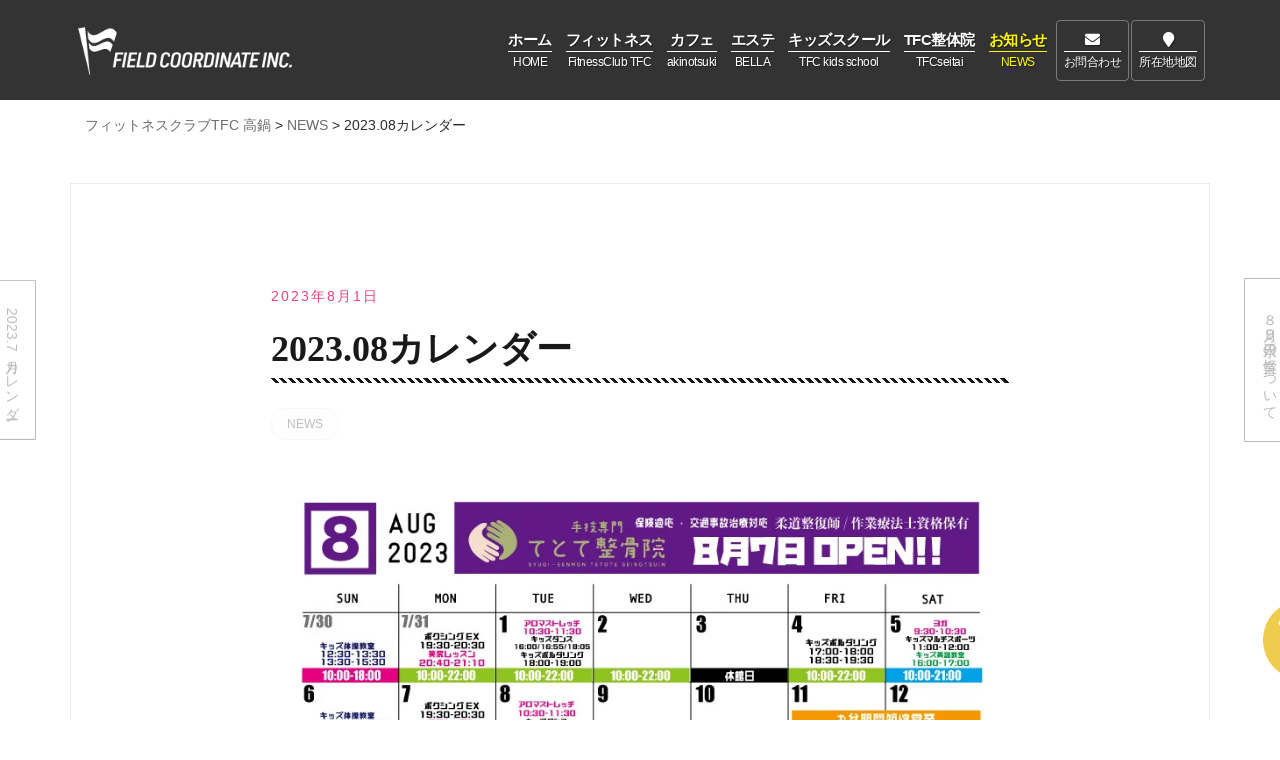

--- FILE ---
content_type: text/html; charset=UTF-8
request_url: https://www.tfc-fitness.com/cate_news/1863/
body_size: 8760
content:
<!doctype html><html lang="ja"><head><meta charset="UTF-8"><meta name="viewport" content="width=device-width, initial-scale=1"><link rel="profile" href="http://gmpg.org/xfn/11"><link media="all" href="https://www.tfc-fitness.com/wp2/wp-content/cache/autoptimize/css/autoptimize_8df98270726ce31dfec6d7b69ca83ae3.css" rel="stylesheet"><title>2023.08カレンダー | フィットネスクラブTFC 高鍋</title><meta name='robots' content='max-image-preview:large' /><meta name="description" content="宮崎県高鍋町の複合型コミュニティ施設「TFC」。フィットネスジム、あきのつきカフェ、エステBELLA、ホワイトニング、キッズスクール、接骨院を館内でまとめて利用できます。"> <script type="application/ld+json">{
      "@context": "http://schema.org",
      "@type": "LocalBusiness",
      "name": "フィットネスクラブTFC",
      "logo": "https://i0.wp.com/www.tfc-fitness.com/wp2/wp-content/uploads/2020/07/tfc.png",
      "image": "https://i0.wp.com/www.tfc-fitness.com/wp2/wp-content/uploads/2020/07/0004.jpg",
      "address": {
        "@type": "PostalAddress",
        "streetAddress": "大字南高鍋6870",
        "addressLocality": "児湯郡高鍋町",
        "addressRegion": "宮崎県",
        "addressCountry": "JP",
        "postalCode": "884-0003"
      },
      "url": "https://www.tfc-fitness.com/"
    }</script> <link rel='dns-prefetch' href='//www.googletagmanager.com' /><link rel='dns-prefetch' href='//stats.wp.com' /><link rel='preconnect' href='//i0.wp.com' /><link rel="alternate" title="oEmbed (JSON)" type="application/json+oembed" href="https://www.tfc-fitness.com/wp-json/oembed/1.0/embed?url=https%3A%2F%2Fwww.tfc-fitness.com%2Fcate_news%2F1863%2F" /><link rel="alternate" title="oEmbed (XML)" type="text/xml+oembed" href="https://www.tfc-fitness.com/wp-json/oembed/1.0/embed?url=https%3A%2F%2Fwww.tfc-fitness.com%2Fcate_news%2F1863%2F&#038;format=xml" /><meta property="og:title" content="2023.08カレンダー | フィットネスクラブTFC 高鍋"><meta name="twitter:title" content="2023.08カレンダー | フィットネスクラブTFC 高鍋"> <script type="text/javascript" src="https://www.tfc-fitness.com/wp2/wp-includes/js/jquery/jquery.min.js?ver=3.7.1" id="jquery-core-js"></script> <script type="text/javascript" src="https://www.tfc-fitness.com/wp2/wp-includes/js/jquery/jquery-migrate.min.js?ver=3.4.1" id="jquery-migrate-js"></script> 
 <script type="text/javascript" src="https://www.googletagmanager.com/gtag/js?id=GT-W6KDR4Z" id="google_gtagjs-js" async></script> <script type="text/javascript" id="google_gtagjs-js-after">window.dataLayer = window.dataLayer || [];function gtag(){dataLayer.push(arguments);}
gtag("set","linker",{"domains":["www.tfc-fitness.com"]});
gtag("js", new Date());
gtag("set", "developer_id.dZTNiMT", true);
gtag("config", "GT-W6KDR4Z");
//# sourceURL=google_gtagjs-js-after</script> <link rel="https://api.w.org/" href="https://www.tfc-fitness.com/wp-json/" /><link rel="alternate" title="JSON" type="application/json" href="https://www.tfc-fitness.com/wp-json/wp/v2/posts/1863" /><link rel="canonical" href="https://www.tfc-fitness.com/cate_news/1863/" /><link rel='shortlink' href='https://www.tfc-fitness.com/?p=1863' /><meta name="generator" content="Site Kit by Google 1.170.0" /></head><body class="wp-singular post-template-default single single-post postid-1863 single-format-standard wp-custom-logo wp-theme-airi wp-child-theme-NM_airi NMcategory-cate_news menuStyle1 menuNotContained sticky-header author-hidden elementor-default elementor-kit-17"><div id="loading"><div class="spinner s-tmp"></div></div><div id="page" class="site"> <a class="skip-link screen-reader-text" href="#content">コンテンツへスキップ</a><header id="masthead" class="site-header"><div class="container-fluid"><div class="row"><div class="site-branding col-md-4 col-sm-6 col-9"> <a href="https://www.tfc-fitness.com/" class="custom-logo-link" rel="home"><img fetchpriority="high" width="560" height="140" src="https://i0.wp.com/www.tfc-fitness.com/wp2/wp-content/uploads/2020/07/logo.png?fit=560%2C140&amp;quality=98&amp;ssl=1" class="custom-logo" alt="フィットネスクラブTFC 高鍋" decoding="async" srcset="https://i0.wp.com/www.tfc-fitness.com/wp2/wp-content/uploads/2020/07/logo.png?w=560&amp;quality=98&amp;ssl=1 560w, https://i0.wp.com/www.tfc-fitness.com/wp2/wp-content/uploads/2020/07/logo.png?resize=360%2C90&amp;quality=98&amp;ssl=1 360w, https://i0.wp.com/www.tfc-fitness.com/wp2/wp-content/uploads/2020/07/logo.png?resize=300%2C75&amp;quality=98&amp;ssl=1 300w" sizes="(max-width: 560px) 100vw, 560px" data-attachment-id="310" data-permalink="https://www.tfc-fitness.com/logo/" data-orig-file="https://i0.wp.com/www.tfc-fitness.com/wp2/wp-content/uploads/2020/07/logo.png?fit=560%2C140&amp;quality=98&amp;ssl=1" data-orig-size="560,140" data-comments-opened="0" data-image-meta="{&quot;aperture&quot;:&quot;0&quot;,&quot;credit&quot;:&quot;&quot;,&quot;camera&quot;:&quot;&quot;,&quot;caption&quot;:&quot;&quot;,&quot;created_timestamp&quot;:&quot;0&quot;,&quot;copyright&quot;:&quot;&quot;,&quot;focal_length&quot;:&quot;0&quot;,&quot;iso&quot;:&quot;0&quot;,&quot;shutter_speed&quot;:&quot;0&quot;,&quot;title&quot;:&quot;&quot;,&quot;orientation&quot;:&quot;0&quot;}" data-image-title="logo" data-image-description="" data-image-caption="" data-medium-file="https://i0.wp.com/www.tfc-fitness.com/wp2/wp-content/uploads/2020/07/logo.png?fit=300%2C75&amp;quality=98&amp;ssl=1" data-large-file="https://i0.wp.com/www.tfc-fitness.com/wp2/wp-content/uploads/2020/07/logo.png?fit=560%2C140&amp;quality=98&amp;ssl=1" /></a></div><div class="header-mobile-menu col-md-8 col-sm-6 col-3"> <button class="mobile-menu-toggle" aria-controls="primary-menu"> <span class="mobile-menu-toggle_lines"></span> <span class="sr-only">モバイルメニューを切り替える</span> </button></div><div class="d-flex justify-content-end col-md-8"><nav id="site-navigation" class="main-navigation"><div class="menu-menu-1-container"><ul id="primary-menu" class="menu"><li id="menu-item-458" class="menu-item menu-item-type-post_type menu-item-object-page menu-item-home menu-item-458"><a href="https://www.tfc-fitness.com/">ホーム<br><small>HOME</small></a></li><li id="menu-item-88" class="menu-item menu-item-type-post_type menu-item-object-page menu-item-88"><a href="https://www.tfc-fitness.com/fitness-tfc/">フィットネス<br><small>FitnessClub TFC</small></a></li><li id="menu-item-85" class="menu-item menu-item-type-post_type menu-item-object-page menu-item-85"><a href="https://www.tfc-fitness.com/akinotsuki-cafe/">カフェ<br><small>akinotsuki</small></a></li><li id="menu-item-86" class="menu-item menu-item-type-post_type menu-item-object-page menu-item-86"><a href="https://www.tfc-fitness.com/estetic-bella/">エステ<br><small>BELLA</small></a></li><li id="menu-item-159" class="menu-item menu-item-type-post_type menu-item-object-page menu-item-159"><a href="https://www.tfc-fitness.com/tfc-kidsschool/">キッズスクール<br><small>TFC kids school</small></a></li><li id="menu-item-3363" class="menu-item menu-item-type-post_type menu-item-object-page menu-item-3363"><a href="https://www.tfc-fitness.com/tfc-seitaiin/">TFC整体院<br><small>TFCseitai</small></a></li><li id="menu-item-3258" class="menu-item menu-item-type-taxonomy menu-item-object-category current-post-ancestor current-menu-parent current-post-parent menu-item-3258"><a href="https://www.tfc-fitness.com/category/cate_news/">お知らせ<br><small>NEWS</small></a></li><li id="menu-item-262" class="menu-item menu-item-type-post_type menu-item-object-page menu-item-262"><a href="https://www.tfc-fitness.com/contact-us/"><i class="fa fa-envelope"></i><br><small>お問合わせ</small></a></li><li id="menu-item-595" class="menu-item menu-item-type-post_type menu-item-object-page menu-item-595"><a href="https://www.tfc-fitness.com/map/"><i class="fa fa-map-marker"></i><br><small>所在地地図</small></a></li></ul></div></nav></div></div></div></header><div class="container" id="NM_breadcrumbs"><div class="breadcrumbs" typeof="BreadcrumbList" vocab="https://schema.org/"><span property="itemListElement" typeof="ListItem"><a property="item" typeof="WebPage" title="Go to フィットネスクラブTFC 高鍋." href="https://www.tfc-fitness.com" class="home" ><span property="name">フィットネスクラブTFC 高鍋</span></a><meta property="position" content="1"></span> &gt; <span property="itemListElement" typeof="ListItem"><a property="item" typeof="WebPage" title="Go to the NEWS カテゴリー archives." href="https://www.tfc-fitness.com/category/cate_news/" class="taxonomy category" ><span property="name">NEWS</span></a><meta property="position" content="2"></span> &gt; <span property="itemListElement" typeof="ListItem"><span property="name" class="post post-post current-item">2023.08カレンダー</span><meta property="url" content="https://www.tfc-fitness.com/cate_news/1863/"><meta property="position" content="3"></span></div></div><div id="content" class="site-content"><div class="container"><div class="row"><div id="primary" class="content-area layout-full col-md-12"><main id="main" class="site-main"><article id="post-1863" class="post-1863 post type-post status-publish format-standard hentry category-cate_news NMcategory-cate_news"><header class="entry-header"> <span class="posted-on"><a href="https://www.tfc-fitness.com/cate_news/1863/" rel="bookmark"><time class="entry-date published updated" datetime="2023-08-01T21:18:47+09:00">2023年8月1日</time></a></span><h1 class="entry-title">2023.08カレンダー</h1><div class="entry-meta"> <span class="cat-links"><a href="https://www.tfc-fitness.com/category/cate_news/" rel="category tag">NEWS</a></span></div></header><div class="entry-content"><figure class="wp-block-image size-full"><img data-recalc-dims="1" decoding="async" width="842" height="595" data-attachment-id="1864" data-permalink="https://www.tfc-fitness.com/cate_news/1863/attachment/2023-08/" data-orig-file="https://i0.wp.com/www.tfc-fitness.com/wp2/wp-content/uploads/2023/08/2023.08.jpeg?fit=842%2C595&amp;quality=98&amp;ssl=1" data-orig-size="842,595" data-comments-opened="0" data-image-meta="{&quot;aperture&quot;:&quot;0&quot;,&quot;credit&quot;:&quot;&quot;,&quot;camera&quot;:&quot;&quot;,&quot;caption&quot;:&quot;&quot;,&quot;created_timestamp&quot;:&quot;0&quot;,&quot;copyright&quot;:&quot;&quot;,&quot;focal_length&quot;:&quot;0&quot;,&quot;iso&quot;:&quot;0&quot;,&quot;shutter_speed&quot;:&quot;0&quot;,&quot;title&quot;:&quot;&quot;,&quot;orientation&quot;:&quot;0&quot;}" data-image-title="2023.08" data-image-description="" data-image-caption="" data-medium-file="https://i0.wp.com/www.tfc-fitness.com/wp2/wp-content/uploads/2023/08/2023.08.jpeg?fit=300%2C212&amp;quality=98&amp;ssl=1" data-large-file="https://i0.wp.com/www.tfc-fitness.com/wp2/wp-content/uploads/2023/08/2023.08.jpeg?fit=842%2C595&amp;quality=98&amp;ssl=1" src="https://i0.wp.com/www.tfc-fitness.com/wp2/wp-content/uploads/2023/08/2023.08.jpeg?resize=842%2C595&#038;quality=98&#038;ssl=1" alt="" class="wp-image-1864" srcset="https://i0.wp.com/www.tfc-fitness.com/wp2/wp-content/uploads/2023/08/2023.08.jpeg?w=842&amp;quality=98&amp;ssl=1 842w, https://i0.wp.com/www.tfc-fitness.com/wp2/wp-content/uploads/2023/08/2023.08.jpeg?resize=300%2C212&amp;quality=98&amp;ssl=1 300w, https://i0.wp.com/www.tfc-fitness.com/wp2/wp-content/uploads/2023/08/2023.08.jpeg?resize=768%2C543&amp;quality=98&amp;ssl=1 768w, https://i0.wp.com/www.tfc-fitness.com/wp2/wp-content/uploads/2023/08/2023.08.jpeg?resize=720%2C509&amp;quality=98&amp;ssl=1 720w, https://i0.wp.com/www.tfc-fitness.com/wp2/wp-content/uploads/2023/08/2023.08.jpeg?resize=360%2C254&amp;quality=98&amp;ssl=1 360w" sizes="(max-width: 842px) 100vw, 842px" /></figure></div><footer class="entry-footer"></footer></article><nav class="navigation post-navigation" aria-label="投稿"><h2 class="screen-reader-text">投稿ナビゲーション</h2><div class="nav-links"><div class="nav-previous"><a href="https://www.tfc-fitness.com/cate_news/1810/" rel="prev">2023.7月カレンダー</a></div><div class="nav-next"><a href="https://www.tfc-fitness.com/cate_news/1867/" rel="next">８月９日（水）の営業について</a></div></div></nav></main></div></div></div></div><div id="sidebar-footer" class="footer-widgets" role="complementary"><div class="container"><div class="row"><div class="sidebar-column col-md-4"><section id="custom_html-2" class="widget_text widget widget_custom_html"><h3 class="widget-title">TFC_PARK</h3><div class="textwidget custom-html-widget"><p>宮崎県児湯郡高鍋町大字南高鍋6870<br> TEL: <b>0983-35-4433</b><br> email: <b><a href="&#109;&#97;&#105;&#108;&#116;&#111;&#58;&#116;&#102;&#99;&#103;&#121;&#109;&#64;&#103;&#109;&#97;&#105;&#108;&#46;&#99;&#111;&#109;">&#116;&#102;&#99;&#103;&#121;&#109;&#64;&#103;&#109;&#97;&#105;&#108;&#46;&#99;&#111;&#109;</a></b></p><p>無料駐車場50台完備</p></div></section><section id="nav_menu-2" class="widget widget_nav_menu"><div class="menu-footer-menu-container"><ul id="menu-footer-menu" class="menu"><li id="menu-item-459" class="menu-item menu-item-type-post_type menu-item-object-page menu-item-home menu-item-459"><a href="https://www.tfc-fitness.com/">HOME</a></li><li id="menu-item-449" class="menu-item menu-item-type-post_type menu-item-object-page menu-item-449"><a href="https://www.tfc-fitness.com/fitness-tfc/">フィットネスクラブTFC</a></li><li id="menu-item-446" class="menu-item menu-item-type-post_type menu-item-object-page menu-item-446"><a href="https://www.tfc-fitness.com/akinotsuki-cafe/">あきのつきカフェ</a></li><li id="menu-item-447" class="menu-item menu-item-type-post_type menu-item-object-page menu-item-447"><a href="https://www.tfc-fitness.com/estetic-bella/">エステティックサロンBELLA</a></li><li id="menu-item-656" class="menu-item menu-item-type-post_type menu-item-object-page menu-item-656"><a href="https://www.tfc-fitness.com/estetic-bella/">ホワイトニングC+</a></li><li id="menu-item-444" class="menu-item menu-item-type-post_type menu-item-object-page menu-item-444"><a href="https://www.tfc-fitness.com/tfc-kidsschool/">TFCキッズスクール</a></li><li id="menu-item-3008" class="menu-item menu-item-type-post_type menu-item-object-page menu-item-3008"><a href="https://www.tfc-fitness.com/tfc-seitaiin/">TFC整体院</a></li><li id="menu-item-443" class="menu-item menu-item-type-post_type menu-item-object-page menu-item-443"><a href="https://www.tfc-fitness.com/contact-us/">お問い合わせ</a></li><li id="menu-item-594" class="menu-item menu-item-type-post_type menu-item-object-page menu-item-594"><a href="https://www.tfc-fitness.com/map/">所在地地図</a></li><li id="menu-item-663" class="menu-item menu-item-type-taxonomy menu-item-object-category current-post-ancestor current-menu-parent current-post-parent menu-item-663"><a href="https://www.tfc-fitness.com/category/cate_news/">NEWS</a></li></ul></div></section></div><div class="sidebar-column col-md-4"><section id="custom_html-4" class="widget_text widget widget_custom_html"><h3 class="widget-title">営業日・営業時間</h3><div class="textwidget custom-html-widget"><p>[TFC営業時間]<br> <span class="em3">平　日</span> ／ 10:00～22:00<br> <span class="em3">土曜日</span> ／ 10:00～21:00<br> <span class="em3">日・祝</span> ／ 10:00～18:00</p><p>[TFC休館日] 木曜日</p><ul class="ul_asterisk"><li>店舗ごとに定休日・営業時間が異なります。<br>詳細は各店舗のページをご確認ください。</li></ul></div></section></div><div class="sidebar-column col-md-4"><section id="custom_html-5" class="widget_text widget widget_custom_html"><h3 class="widget-title">プリペイドカード</h3><div class="textwidget custom-html-widget"><p style="text-align:left;">TFCでは全館全店舗利用可能なオリジナルプリペイドカードを発行致しております。<br> 何度でも使える現金チャージ式のプリカなので、使いすぎる心配もなく、チャージポイントも貯まるお得なプリペイドカードです。<br> もちろん、現金やクレジットでのお支払いも全館対応しておりますので、お気軽に御来館下さい。<br> スタッフ一同心よりお待ちしております。</p><p><b>館内全店舗１枚で利用可能です</b></p></div></section></div></div></div></div><footer id="colophon" class="site-footer"><div class="container"><div class="row"><div class="site-info col-md-12">&copy; FIELD COORDINATE INC.</div></div></div></footer></div> <script type="speculationrules">{"prefetch":[{"source":"document","where":{"and":[{"href_matches":"/*"},{"not":{"href_matches":["/wp2/wp-*.php","/wp2/wp-admin/*","/wp2/wp-content/uploads/*","/wp2/wp-content/*","/wp2/wp-content/plugins/*","/wp2/wp-content/themes/NM_airi/*","/wp2/wp-content/themes/airi/*","/*\\?(.+)"]}},{"not":{"selector_matches":"a[rel~=\"nofollow\"]"}},{"not":{"selector_matches":".no-prefetch, .no-prefetch a"}}]},"eagerness":"conservative"}]}</script> <p id="go_pagetop"><a href="#anc_pagetop">先頭へ</a></p><nav id="sticky_footer"><a href="tel:0983-35-4433" data-nophone="/contact-us/"><i class="fa fa-phone-square"></i> TFCに電話</a></nav> <script>const lazyloadRunObserver = () => {
					const lazyloadBackgrounds = document.querySelectorAll( `.e-con.e-parent:not(.e-lazyloaded)` );
					const lazyloadBackgroundObserver = new IntersectionObserver( ( entries ) => {
						entries.forEach( ( entry ) => {
							if ( entry.isIntersecting ) {
								let lazyloadBackground = entry.target;
								if( lazyloadBackground ) {
									lazyloadBackground.classList.add( 'e-lazyloaded' );
								}
								lazyloadBackgroundObserver.unobserve( entry.target );
							}
						});
					}, { rootMargin: '200px 0px 200px 0px' } );
					lazyloadBackgrounds.forEach( ( lazyloadBackground ) => {
						lazyloadBackgroundObserver.observe( lazyloadBackground );
					} );
				};
				const events = [
					'DOMContentLoaded',
					'elementor/lazyload/observe',
				];
				events.forEach( ( event ) => {
					document.addEventListener( event, lazyloadRunObserver );
				} );</script> <div id="jp-carousel-loading-overlay"><div id="jp-carousel-loading-wrapper"> <span id="jp-carousel-library-loading">&nbsp;</span></div></div><div class="jp-carousel-overlay" style="display: none;"><div class="jp-carousel-container"><div
 class="jp-carousel-wrap swiper jp-carousel-swiper-container jp-carousel-transitions"
 itemscope
 itemtype="https://schema.org/ImageGallery"><div class="jp-carousel swiper-wrapper"></div><div class="jp-swiper-button-prev swiper-button-prev"> <svg width="25" height="24" viewBox="0 0 25 24" fill="none" xmlns="http://www.w3.org/2000/svg"> <mask id="maskPrev" mask-type="alpha" maskUnits="userSpaceOnUse" x="8" y="6" width="9" height="12"> <path d="M16.2072 16.59L11.6496 12L16.2072 7.41L14.8041 6L8.8335 12L14.8041 18L16.2072 16.59Z" fill="white"/> </mask> <g mask="url(#maskPrev)"> <rect x="0.579102" width="23.8823" height="24" fill="#FFFFFF"/> </g> </svg></div><div class="jp-swiper-button-next swiper-button-next"> <svg width="25" height="24" viewBox="0 0 25 24" fill="none" xmlns="http://www.w3.org/2000/svg"> <mask id="maskNext" mask-type="alpha" maskUnits="userSpaceOnUse" x="8" y="6" width="8" height="12"> <path d="M8.59814 16.59L13.1557 12L8.59814 7.41L10.0012 6L15.9718 12L10.0012 18L8.59814 16.59Z" fill="white"/> </mask> <g mask="url(#maskNext)"> <rect x="0.34375" width="23.8822" height="24" fill="#FFFFFF"/> </g> </svg></div></div><div class="jp-carousel-close-hint"> <svg width="25" height="24" viewBox="0 0 25 24" fill="none" xmlns="http://www.w3.org/2000/svg"> <mask id="maskClose" mask-type="alpha" maskUnits="userSpaceOnUse" x="5" y="5" width="15" height="14"> <path d="M19.3166 6.41L17.9135 5L12.3509 10.59L6.78834 5L5.38525 6.41L10.9478 12L5.38525 17.59L6.78834 19L12.3509 13.41L17.9135 19L19.3166 17.59L13.754 12L19.3166 6.41Z" fill="white"/> </mask> <g mask="url(#maskClose)"> <rect x="0.409668" width="23.8823" height="24" fill="#FFFFFF"/> </g> </svg></div><div class="jp-carousel-info"><div class="jp-carousel-info-footer"><div class="jp-carousel-pagination-container"><div class="jp-swiper-pagination swiper-pagination"></div><div class="jp-carousel-pagination"></div></div><div class="jp-carousel-photo-title-container"><h2 class="jp-carousel-photo-caption"></h2></div><div class="jp-carousel-photo-icons-container"> <a href="#" class="jp-carousel-icon-btn jp-carousel-icon-info" aria-label="写真のメタデータ表示を切り替え"> <span class="jp-carousel-icon"> <svg width="25" height="24" viewBox="0 0 25 24" fill="none" xmlns="http://www.w3.org/2000/svg"> <mask id="maskInfo" mask-type="alpha" maskUnits="userSpaceOnUse" x="2" y="2" width="21" height="20"> <path fill-rule="evenodd" clip-rule="evenodd" d="M12.7537 2C7.26076 2 2.80273 6.48 2.80273 12C2.80273 17.52 7.26076 22 12.7537 22C18.2466 22 22.7046 17.52 22.7046 12C22.7046 6.48 18.2466 2 12.7537 2ZM11.7586 7V9H13.7488V7H11.7586ZM11.7586 11V17H13.7488V11H11.7586ZM4.79292 12C4.79292 16.41 8.36531 20 12.7537 20C17.142 20 20.7144 16.41 20.7144 12C20.7144 7.59 17.142 4 12.7537 4C8.36531 4 4.79292 7.59 4.79292 12Z" fill="white"/> </mask> <g mask="url(#maskInfo)"> <rect x="0.8125" width="23.8823" height="24" fill="#FFFFFF"/> </g> </svg> </span> </a></div></div><div class="jp-carousel-info-extra"><div class="jp-carousel-info-content-wrapper"><div class="jp-carousel-photo-title-container"><h2 class="jp-carousel-photo-title"></h2></div><div class="jp-carousel-comments-wrapper"></div><div class="jp-carousel-image-meta"><div class="jp-carousel-title-and-caption"><div class="jp-carousel-photo-info"><h3 class="jp-carousel-caption" itemprop="caption description"></h3></div><div class="jp-carousel-photo-description"></div></div><ul class="jp-carousel-image-exif" style="display: none;"></ul> <a class="jp-carousel-image-download" href="#" target="_blank" style="display: none;"> <svg width="25" height="24" viewBox="0 0 25 24" fill="none" xmlns="http://www.w3.org/2000/svg"> <mask id="mask0" mask-type="alpha" maskUnits="userSpaceOnUse" x="3" y="3" width="19" height="18"> <path fill-rule="evenodd" clip-rule="evenodd" d="M5.84615 5V19H19.7775V12H21.7677V19C21.7677 20.1 20.8721 21 19.7775 21H5.84615C4.74159 21 3.85596 20.1 3.85596 19V5C3.85596 3.9 4.74159 3 5.84615 3H12.8118V5H5.84615ZM14.802 5V3H21.7677V10H19.7775V6.41L9.99569 16.24L8.59261 14.83L18.3744 5H14.802Z" fill="white"/> </mask> <g mask="url(#mask0)"> <rect x="0.870605" width="23.8823" height="24" fill="#FFFFFF"/> </g> </svg> <span class="jp-carousel-download-text"></span> </a><div class="jp-carousel-image-map" style="display: none;"></div></div></div></div></div></div></div> <script type="text/javascript" src="https://www.tfc-fitness.com/wp2/wp-content/themes/NM_airi/NM_scripts.1.4.js?ver=1.0" id="NM_Script-js"></script> <script type="text/javascript" src="https://www.tfc-fitness.com/wp2/wp-content/themes/NM_airi/NM_putnew.1.0.js?ver=1.0" id="NM_putnew-js"></script> <script type="text/javascript" src="https://www.tfc-fitness.com/wp2/wp-content/themes/airi/js/vendor/skip-link-focus-fix.js?ver=20151215" id="airi-skip-link-focus-fix-js"></script> <script type="text/javascript" src="https://www.tfc-fitness.com/wp2/wp-content/themes/airi/js/vendor/scripts.js?ver=20180223" id="airi-scripts-js"></script> <script type="text/javascript" src="https://www.tfc-fitness.com/wp2/wp-content/themes/airi/js/custom/custom.min.js?ver=20181017" id="airi-main-js"></script> <script type="text/javascript" id="jetpack-stats-js-before">_stq = window._stq || [];
_stq.push([ "view", {"v":"ext","blog":"180135871","post":"1863","tz":"9","srv":"www.tfc-fitness.com","j":"1:15.4"} ]);
_stq.push([ "clickTrackerInit", "180135871", "1863" ]);
//# sourceURL=jetpack-stats-js-before</script> <script type="text/javascript" src="https://stats.wp.com/e-202603.js" id="jetpack-stats-js" defer="defer" data-wp-strategy="defer"></script> <script type="text/javascript" id="jetpack-carousel-js-extra">var jetpackSwiperLibraryPath = {"url":"https://www.tfc-fitness.com/wp2/wp-content/plugins/jetpack/_inc/blocks/swiper.js"};
var jetpackCarouselStrings = {"widths":[370,700,1000,1200,1400,2000],"is_logged_in":"","lang":"ja","ajaxurl":"https://www.tfc-fitness.com/wp2/wp-admin/admin-ajax.php","nonce":"22662cd4ab","display_exif":"0","display_comments":"0","single_image_gallery":"1","single_image_gallery_media_file":"","background_color":"black","comment":"\u30b3\u30e1\u30f3\u30c8","post_comment":"\u30b3\u30e1\u30f3\u30c8\u3092\u9001\u4fe1","write_comment":"\u30b3\u30e1\u30f3\u30c8\u3092\u3069\u3046\u305e","loading_comments":"\u30b3\u30e1\u30f3\u30c8\u3092\u8aad\u307f\u8fbc\u307f\u4e2d\u2026","image_label":"\u753b\u50cf\u3092\u30d5\u30eb\u30b9\u30af\u30ea\u30fc\u30f3\u3067\u958b\u304d\u307e\u3059\u3002","download_original":"\u30d5\u30eb\u30b5\u30a4\u30ba\u8868\u793a \u003Cspan class=\"photo-size\"\u003E{0}\u003Cspan class=\"photo-size-times\"\u003E\u00d7\u003C/span\u003E{1}\u003C/span\u003E","no_comment_text":"\u30b3\u30e1\u30f3\u30c8\u306e\u30e1\u30c3\u30bb\u30fc\u30b8\u3092\u3054\u8a18\u5165\u304f\u3060\u3055\u3044\u3002","no_comment_email":"\u30b3\u30e1\u30f3\u30c8\u3059\u308b\u306b\u306f\u30e1\u30fc\u30eb\u30a2\u30c9\u30ec\u30b9\u3092\u3054\u8a18\u5165\u304f\u3060\u3055\u3044\u3002","no_comment_author":"\u30b3\u30e1\u30f3\u30c8\u3059\u308b\u306b\u306f\u304a\u540d\u524d\u3092\u3054\u8a18\u5165\u304f\u3060\u3055\u3044\u3002","comment_post_error":"\u30b3\u30e1\u30f3\u30c8\u6295\u7a3f\u306e\u969b\u306b\u30a8\u30e9\u30fc\u304c\u767a\u751f\u3057\u307e\u3057\u305f\u3002\u5f8c\u307b\u3069\u3082\u3046\u4e00\u5ea6\u304a\u8a66\u3057\u304f\u3060\u3055\u3044\u3002","comment_approved":"\u30b3\u30e1\u30f3\u30c8\u304c\u627f\u8a8d\u3055\u308c\u307e\u3057\u305f\u3002","comment_unapproved":"\u30b3\u30e1\u30f3\u30c8\u306f\u627f\u8a8d\u5f85\u3061\u4e2d\u3067\u3059\u3002","camera":"\u30ab\u30e1\u30e9","aperture":"\u7d5e\u308a","shutter_speed":"\u30b7\u30e3\u30c3\u30bf\u30fc\u30b9\u30d4\u30fc\u30c9","focal_length":"\u7126\u70b9\u8ddd\u96e2","copyright":"\u8457\u4f5c\u6a29\u8868\u793a","comment_registration":"0","require_name_email":"1","login_url":"https://www.tfc-fitness.com/iriguchi/?redirect_to=https%3A%2F%2Fwww.tfc-fitness.com%2Fcate_news%2F1863%2F","blog_id":"1","meta_data":["camera","aperture","shutter_speed","focal_length","copyright"]};
//# sourceURL=jetpack-carousel-js-extra</script> <script type="text/javascript" src="https://www.tfc-fitness.com/wp2/wp-content/plugins/jetpack/_inc/build/carousel/jetpack-carousel.min.js?ver=15.4" id="jetpack-carousel-js"></script> <script id="wp-emoji-settings" type="application/json">{"baseUrl":"https://s.w.org/images/core/emoji/17.0.2/72x72/","ext":".png","svgUrl":"https://s.w.org/images/core/emoji/17.0.2/svg/","svgExt":".svg","source":{"concatemoji":"https://www.tfc-fitness.com/wp2/wp-includes/js/wp-emoji-release.min.js?ver=b21af00b40cc187ccf7ab51312914ee7"}}</script> <script type="module">/*! This file is auto-generated */
const a=JSON.parse(document.getElementById("wp-emoji-settings").textContent),o=(window._wpemojiSettings=a,"wpEmojiSettingsSupports"),s=["flag","emoji"];function i(e){try{var t={supportTests:e,timestamp:(new Date).valueOf()};sessionStorage.setItem(o,JSON.stringify(t))}catch(e){}}function c(e,t,n){e.clearRect(0,0,e.canvas.width,e.canvas.height),e.fillText(t,0,0);t=new Uint32Array(e.getImageData(0,0,e.canvas.width,e.canvas.height).data);e.clearRect(0,0,e.canvas.width,e.canvas.height),e.fillText(n,0,0);const a=new Uint32Array(e.getImageData(0,0,e.canvas.width,e.canvas.height).data);return t.every((e,t)=>e===a[t])}function p(e,t){e.clearRect(0,0,e.canvas.width,e.canvas.height),e.fillText(t,0,0);var n=e.getImageData(16,16,1,1);for(let e=0;e<n.data.length;e++)if(0!==n.data[e])return!1;return!0}function u(e,t,n,a){switch(t){case"flag":return n(e,"\ud83c\udff3\ufe0f\u200d\u26a7\ufe0f","\ud83c\udff3\ufe0f\u200b\u26a7\ufe0f")?!1:!n(e,"\ud83c\udde8\ud83c\uddf6","\ud83c\udde8\u200b\ud83c\uddf6")&&!n(e,"\ud83c\udff4\udb40\udc67\udb40\udc62\udb40\udc65\udb40\udc6e\udb40\udc67\udb40\udc7f","\ud83c\udff4\u200b\udb40\udc67\u200b\udb40\udc62\u200b\udb40\udc65\u200b\udb40\udc6e\u200b\udb40\udc67\u200b\udb40\udc7f");case"emoji":return!a(e,"\ud83e\u1fac8")}return!1}function f(e,t,n,a){let r;const o=(r="undefined"!=typeof WorkerGlobalScope&&self instanceof WorkerGlobalScope?new OffscreenCanvas(300,150):document.createElement("canvas")).getContext("2d",{willReadFrequently:!0}),s=(o.textBaseline="top",o.font="600 32px Arial",{});return e.forEach(e=>{s[e]=t(o,e,n,a)}),s}function r(e){var t=document.createElement("script");t.src=e,t.defer=!0,document.head.appendChild(t)}a.supports={everything:!0,everythingExceptFlag:!0},new Promise(t=>{let n=function(){try{var e=JSON.parse(sessionStorage.getItem(o));if("object"==typeof e&&"number"==typeof e.timestamp&&(new Date).valueOf()<e.timestamp+604800&&"object"==typeof e.supportTests)return e.supportTests}catch(e){}return null}();if(!n){if("undefined"!=typeof Worker&&"undefined"!=typeof OffscreenCanvas&&"undefined"!=typeof URL&&URL.createObjectURL&&"undefined"!=typeof Blob)try{var e="postMessage("+f.toString()+"("+[JSON.stringify(s),u.toString(),c.toString(),p.toString()].join(",")+"));",a=new Blob([e],{type:"text/javascript"});const r=new Worker(URL.createObjectURL(a),{name:"wpTestEmojiSupports"});return void(r.onmessage=e=>{i(n=e.data),r.terminate(),t(n)})}catch(e){}i(n=f(s,u,c,p))}t(n)}).then(e=>{for(const n in e)a.supports[n]=e[n],a.supports.everything=a.supports.everything&&a.supports[n],"flag"!==n&&(a.supports.everythingExceptFlag=a.supports.everythingExceptFlag&&a.supports[n]);var t;a.supports.everythingExceptFlag=a.supports.everythingExceptFlag&&!a.supports.flag,a.supports.everything||((t=a.source||{}).concatemoji?r(t.concatemoji):t.wpemoji&&t.twemoji&&(r(t.twemoji),r(t.wpemoji)))});
//# sourceURL=https://www.tfc-fitness.com/wp2/wp-includes/js/wp-emoji-loader.min.js</script> </body></html>

--- FILE ---
content_type: application/javascript
request_url: https://www.tfc-fitness.com/wp2/wp-content/themes/NM_airi/NM_scripts.1.4.js?ver=1.0
body_size: 5844
content:
//
// NM scripts Ver1.45
// 2015/01
// 2015/02 WP内部のjquary対応 全関数を無名関数でラップ
// 2016/01 ドロップダウンメニュー使用時のスムーススクロールのちらつき改善 / スクロール対象は、id="anc_*" に限定
// 2016/01 TELリンク機能追加 telリンクにdata-nophone属性があればnoPhone時のリンク先をdata-nophoneに変更する
// 2016/03 DateTimer追加
// 2017/10 「.no-active」が付いたメニューははactive化しない(HOME用)
// 2017/11 1.41 BS4 beta2のnavbar仕様に合わせて(1)部変更
// 2017/11 1.42 GoPageTop のfadeout/inをやめる activeクラス付加・削除へ変更
// 2018/09 1.43 スクロールにオフセット設定（固定ヘッダーメニューに対応）
// 2018/09 1.43 BS4のnavbar仕様にあわせて★2追加
// 2019/04 1.45 Date Timer V1.1 show/removeをやめてNM_ontime/NM_overtimeクラス付加に変更
// 2020/05 1.46 smooth scrollの全変更（simple化）、on scroll(sticky header)の追加
// ローディングアニメーション用コードあり


// ver 1.5
// select with parent menu
// 
(function($){
	
		var $nowHref 	= location.href;
		var $homeHref = location.protocol + "//" + location.hostname;
	
		// ★2 BS4のnavbar用（ドロップダウンの a が li に囲まれない）
		$(' .navbar-nav li a:not(.no-active) ').each( function(){
				var $href = $(this).attr( 'href' );
				if( ( $href !== "/" ) && ( $href !== $homeHref ) && ( $nowHref.match( $href ) ) )  {		
						$(this).addClass( 'active' ).closest( "div" ).closest( "li" ).addClass( 'active' );
				}
		});
	
		// サイドメニュー等用（ a が li に囲まれているもの用）
		$(' .NM_sidemenu li a , #collapse_f_menu a ').each( function(){
				var $href = $(this).attr( 'href' );
				if( ( $href !== "/" ) && ( $href !== $homeHref ) && ( $nowHref.match( $href ) ) )  {		
						$(this).addClass( 'active' ).closest( "li" ).addClass( 'active' );
				}
		});	

})(jQuery);



//------------------------
// Ver 1.2
// Responsive TEL LINK
//------------------------
(function($){
	
	var ua = navigator.userAgent;
	
	// if PHONE , go back.	
	if( ua.indexOf('iPhone') > 0 && ua.indexOf('iPod') === -1 || ua.indexOf('Android') > 0 && ua.indexOf('Mobile') > 0 ) return; // Phone

	$( 'a[href^="tel:"]' ).each( function(){	
	
		var no_phone = $(this).attr( 'data-nophone' );
		
		if( typeof no_phone !== 'undefined') {	
			$(this).attr( 'href', no_phone );		// 'data-nophone' があればそれをhref に設定
		}else{
			$(this).contents().unwrap();					// 'data-nophone' がなければhref自体を削除
		}
		
	});
		
})(jQuery);


//------------------------
// Ver 1.1
// Date Timer
//------------------------
(function($){

  $( ".view_timer" ).each( function( index, target ) {
    
		var startDate 	= $(this).attr( "data-start-date" );
		var endDate 		= $(this).attr( "data-end-date" );
		var nowDate 		= new Date();

		if( startDate )	startDate = new Date( startDate ); else startDate = nowDate;
		if( endDate ) 	endDate 	= new Date( endDate );

//	if( startDate <= nowDate && (!endDate || nowDate <= endDate) )	$(this).show(); else $(this).hide();
//	if( startDate <= nowDate && (!endDate || nowDate <= endDate) )	$(this).show(); else $(this).remove();	
		
		if( startDate <= nowDate && (!endDate || nowDate <= endDate) )	$(this).addClass("NM_ontime"); else $(this).addClass("NM_overtime");			

  });
	
})(jQuery);



//------------------------
// Ver 2.0
// smooth scroll
//------------------------

(function ($) {

  var adjust = -70;      // 移動先を調整する。30にすると30px下に。
  var speed  = 400;      // スクロールの速度（ミリ秒）
  
  //ハッシュ値があればページ内スクロール  
  var urlHash = location.hash;                //URLのハッシュ値を取得
  if (urlHash) {
    $('body,html').stop().scrollTop(0);       //スクロールを0に戻す
    setTimeout(function() {scrollToAnker(urlHash, adjust, speed);}, 100); //ロード時の処理を待ち、時間差でスクロール実行
  }

  //通常のクリック時
  $("a[href *= '#anc_']").click(function () {
    var href = $(this).attr("href");                          //ページ内リンク先を取得
    var hash = (href == "#" || href == "") ? 'html' : href;   //リンク先が#か空だったらhtmlに
    scrollToAnker(hash, adjust, speed);                       //スクロール実行
    return false;                                             //リンク無効化
  });

  // 関数：スムーススクロール
  // 指定したアンカー(#ID)へアニメーションでスクロール
  function scrollToAnker(hash, adjust, speed) {
    var target = $(hash);
    var position = target.offset().top + adjust;
    $('body,html').stop().animate({ scrollTop: position }, speed, 'swing');
  }

})(jQuery);



//------------------------
// Ver 1.1
// on scroll
//------------------------
(function($){

	var topBtn = $('#go_pagetop');      /* goPageTopボタン */

//var mainNav = $('#main_nav');       /* mainNav */
//var topMainNav = mainNav.offset().top +0 ;

  $(window).scroll(function () {

      /* goPageTopボタン */
			if ($(this).scrollTop() > 300) {
				topBtn.addClass( 'active' );
			} else {
				topBtn.removeClass( 'active' );
			}
    
      /* mainNavのsticky */
      /*
        if ($(this).scrollTop() > topMainNav) {
          mainNav.addClass( 'NM-sticky' );
          $('body').addClass( 'NM-sticky' );
        } else {
          mainNav.removeClass( 'NM-sticky' );
          $('body').removeClass( 'NM-sticky' );
        }
      */
    
	});
  
  $( '<div id="anc_pagetop"></div>' ).prependTo( 'body' );	// BODYタグ直後にターゲットアンカーを入れる（オプション）
  
})(jQuery);


//------------------------
//  ローディングアニメーション
//------------------------
window.onload = function() {
  const spinner = document.getElementById('loading');
  spinner.classList.add('loaded');
}



--- FILE ---
content_type: application/javascript
request_url: https://www.tfc-fitness.com/wp2/wp-content/themes/NM_airi/NM_putnew.1.0.js?ver=1.0
body_size: 542
content:
(function($){

	//-----------------------------------
	var	$setNewDays = 14;		// set X day
	//-----------------------------------
	
	var $today = new Date();
	
	$( "time.entry-date" ).each(function(){   // THEMAに合わせて調整が必要

		var $check 			= $(this);
		var $checkdate 	= new Date( $check.attr( "datetime" ) );
		var $diffDay 		= ( $today.getTime() - $checkdate.getTime() ) / ( 1000*60*60*24 );

		if( $diffDay < $setNewDays ) {
			$check.addClass( "NM_new" ).closest(".post-item").addClass( "NM_new" ).closest( "article" ).addClass( "NM_new" ); // THEMAに合わせて調整が必要
			$check.closest("article").addClass( "NM_new" ); // THEMAに合わせて調整が必要
		}

	});
	
	


})(jQuery);